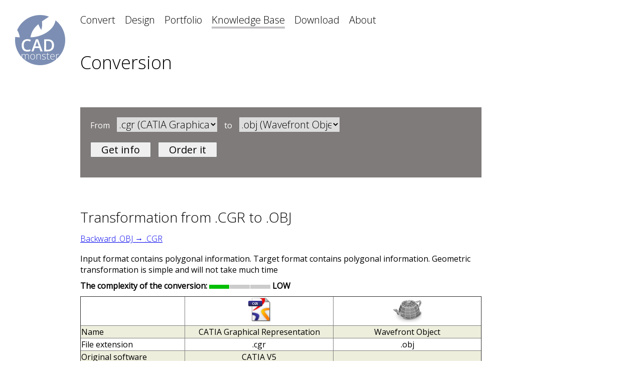

--- FILE ---
content_type: text/html; charset=utf-8
request_url: https://cadmonster.org/knowledge/?convert=cgr&to=obj
body_size: 4351
content:
<!DOCTYPE HTML>
<html>
<head>

<meta http-equiv="Content-Type" content="text/html; charset=utf-8">
<meta name="google-site-verification" content="oRBzOe2ItTpcKJUC1FK8OQHrofky4Axfpd9QjTPg7Rc" />
<meta name='yandex-verification' content='5028ab99e6a84b34' />
<meta name="viewport" content="width=device-width, initial-scale=1.0">




<meta name="keywords" content=".CGR, .OBJ, CATIA Graphical Representation, Wavefront Object, conversion, transformation, 3D-model, CAD" />
<meta name="description" content="Translation models from .CGR to .OBJ. Convert from CATIA Graphical Representation to Wavefront Object. Quality models conversion service " />
<meta name="robots" content=".CGR, .OBJ, CATIA Graphical Representation, Wavefront Object, conversion, transformation, 3D-model, CAD" /><title>Conversion from .CGR to .OBJ. Transform from CATIA Graphical Representation to Wavefront Object. Quality models conversion</title>
<script type="text/javascript" src="/JsHttpRequest/lib/JsHttpRequest/JsHttpRequest.js"></script>

<script>
function Zoom (srcimg) {
	document.getElementById("MaxImgBg").style.display='';
	document.getElementById("MaxImg").style.display='';
	document.getElementById("MaxImg").style.backgroundImage='url('+srcimg+')';
	//document.getElementById("Maximized").src=srcimg;
}
function Shrink () {
	document.getElementById("MaxImgBg").style.display='none';
	document.getElementById("MaxImg").style.display='none';
	document.getElementById("MaxImg").style.backgroundUrl='';
	//document.getElementById("Maximized").src='';
}

//**********************************************************************************************
function ChangeUploadText (val) {
	if (val=='') {document.getElementById('UploadBack').innerHTML='Select file(s) to convert';}
	else {document.getElementById('UploadBack').innerHTML='File(s) selected';}
}
//**********************************************************************************************
function CheckData() {
	document.getElementById('Loading').style.display = '';
	document.getElementById('UploadButton').disabled=true;
	document.getElementById('Result').innerHTML='';
	seed = Math.floor( Math.random( ) * (10000000+1) );
	var req = new JsHttpRequest();
	req.loader = 'FORM';
	req.onreadystatechange = function() {
		if (req.readyState == 4) {
			if (req.responseJS.error!='') {
				document.getElementById('Result').innerHTML = '<span class="resulterror">'+req.responseJS.error+'</span>';
				document.getElementById('usercaptcha').value = '';
				document.getElementById("CaptchaPic").src="/inc/captcha.php?random="+Math.floor( Math.random( ) * (1000000+1) );
				document.getElementById('Loading').style.display = 'none';
				document.getElementById('UploadButton').disabled=false;
			}
			else if (req.responseJS.success!='') {
				document.getElementById('Result').innerHTML = req.responseJS.success;
				document.getElementById('Loading').style.display = 'none';
				document.getElementById('UploadButton').disabled=false;
				UploadData();
			}
		}
		document.getElementById('Result').style.display = '';
	}
	req.open(null, 'ajax.php', true);
	req.send( { 
		Captcha:document.getElementById('usercaptcha').value, 
		UserEmail:document.getElementById('useremail').value, 
		randomid:seed } );
}
//**********************************************************************************************
function UploadData() {
	filevalue=document.getElementById('f');
	document.getElementById('Loading').style.display = '';
	document.getElementById('UploadButton').disabled=true;
	document.getElementById('Result').innerHTML='';
	seed = Math.floor( Math.random( ) * (10000000+1) );
	var req = new JsHttpRequest();
	req.loader = 'FORM';
	req.onreadystatechange = function() {
		if (req.readyState == 4) {
			if (req.responseJS.error!='') {
				document.getElementById('Result').innerHTML = '<span class="resulterror">'+req.responseJS.error+'</span>';
				document.getElementById('UserFiles').value = '';
				document.getElementById('usercaptcha').value = '';
				document.getElementById("CaptchaPic").src="/inc/captcha.php?random="+Math.floor( Math.random( ) * (1000000+1) );
				ChangeUploadText ('');
			}
			else if (req.responseJS.success!='') {
				document.getElementById('FullForm').style.display = 'none';
				document.getElementById('Result').innerHTML = '<span class="resultsuccess">'+req.responseJS.success+'</span>';
				document.getElementById('UserFiles').value = '';
				document.getElementById('usercaptcha').value = '';
				document.getElementById("CaptchaPic").src="/inc/captcha.php?random="+Math.floor( Math.random( ) * (1000000+1) );
				ChangeUploadText ('');
			}
			document.getElementById('Loading').style.display = 'none';
			document.getElementById('UploadButton').disabled=false;
		}
		document.getElementById('Result').style.display = '';
	}
	req.open(null, 'ajax.php', true);
	req.send( { 
		UploadFiles:1, 
		userfiles:filevalue, 
		InputFormat:document.getElementById("InputFormat").value, 
		OutputFormat:document.getElementById("OutputFormat").value, 
		Description:document.getElementById("Description").value, 
		Captcha:document.getElementById('usercaptcha').value, 
		UserEmail:document.getElementById('useremail').value, 
		randomid:seed } );
}


</script>


<link href="https://fonts.googleapis.com/css?family=Fauna+One|Open+Sans:300,400" rel="stylesheet"><link rel="stylesheet" type="text/css" href="/style.css" />
<link rel="icon" type="image/png" href="/favicon.png" />

<!-- Global site tag (gtag.js) - Google Analytics -->
<script async src="https://www.googletagmanager.com/gtag/js?id=G-EL989TMLTT"></script>
<script>
  window.dataLayer = window.dataLayer || [];
  function gtag(){dataLayer.push(arguments);}
  gtag('js', new Date());

  gtag('config', 'G-EL989TMLTT');
    setTimeout("gtag('event', 'adjusted bounce rate', {'event_label':'more than 15 sec'})",15000 );
 /*   setTimeout(function(){
     gtag('event', location.pathname, {
     'event_category': 'New visitor',
  });
 }, 15000);*/
</script>

<!-- NEW Google Analytics -->
<script>
window.ga=window.ga||function(){(ga.q=ga.q||[]).push(arguments)};ga.l=+new Date;
ga('create', 'UA-102646366-1', 'auto');
ga('send', 'pageview');
setTimeout(function(){ ga('send', 'event', 'New Visitor', location.pathname);}, 15000);
</script>
<script async src='https://www.google-analytics.com/analytics.js'></script>
<!-- End Google Analytics -->
</head>

<body>
<a href="/" title="CAD Monster"><img class="logo" src="/i/cadmonster_logo.png" style="" /></a>
<div class="mainblock3" style="">
		<a class="menu" href="/">Convert</a>
		<a class="menu" href="/design/">Design</a>
		<a class="menu" href="/portfolio/">Portfolio</a>
		<a class="menusel" href="/knowledge/">Knowledge Base</a>
		<a class="menu" href="/download/">Download</a>
		<a class="menu" href="/about/">About</a>
</div>


<div class="mainblock2" style="max-width:800px">

<div class="title"><h1>Conversion</h1></div>
</div>

<div class="mainblock" style="max-width:800px">


<div style="padding:20px; background:#7f7b7a; color:#FFF"><form name='f' action='/knowledge/' style=''>From <select name="convert" class="formselect" style="width:200px; margin:0 10px 20px 10px"><option value='3dm'>.3dm (Rhino OpenNURBS)</option><option value='3ds'>.3ds (3D Studio)</option><option value='3dxml'>.3dxml (3DXML)</option><option value='asc'>.asc, .ascii (3D Studio)</option><option value='asm'>.asm (Solid Edge Assembly File)</option><option value='blend'>.blend (Blender)</option><option value='c4d'>.c4d (Cinema 4D)</option><option value='CATPart'>.CATPart (CATIA Part)</option><option value='CATProduct'>.CATProduct (CATIA Product)</option><option value='CATShape'>.CATShape (CATIA Shape)</option><option value='cgr' selected>.cgr (CATIA Graphical Representation)</option><option value='dae'>.dae (COLLADA DAE)</option><option value='dwg'>.dwg (AutoCAD Drawing)</option><option value='dxf'>.dxf (Drawing Exchange Format)</option><option value='fbx'>.fbx (Autodesk FBX Interchange File)</option><option value='g3d'>.g3d (Gom-3D)</option><option value='gLTF'>.gltf, .glb ( GL Transmission Format)</option><option value='hsf'>.hsf (HOOPS Stream Format)</option><option value='hym'>.hym (Hyscan)</option><option value='iges'>.igs, .iges (Initial Graphics Exchange Specification)</option><option value='ipt'>.ipt (Inventor Part)</option><option value='iv'>.iv (Open Inventor Scene Graph File)</option><option value='jt'>.jt (JT Open CAD File)</option><option value='lwo'>.lwo (LightWave 3D Object File)</option><option value='lws'>.lws (LightWave 3D Scene File)</option><option value='m3d'>.m3d (Kompas CAD Part File)</option><option value='ma'>.ma (Maya Project File)</option><option value='mb'>.mb (Maya Binary Project File)</option><option value='max'>.max (3ds Max Scene File)</option><option value='neu'>.neu (Pro/ENGINEER Neutral File)</option><option value='obj'>.obj (Wavefront Object)</option><option value='off'>.off (Object File Format)</option><option value='par'>.par (Solid Edge Part File)</option><option value='ply'>.ply (Polygon Model File)</option><option value='prt'>.prt (Creo Part File)</option><option value='prt2'>.prt (NX Part/Assembly File)</option><option value='sat'>.sat, .sab, .asat, .asab (ACIS SAT Model File)</option><option value='sia'>.sia (Silo model)</option><option value='skp'>.skp (SketchUp Document)</option><option value='sldasm'>.sldasm (SolidWorks Assembly File)</option><option value='sldprt'>.sldprt (SolidWorks Part File)</option><option value='stl'>.stl (STereoLithography)</option><option value='stp'>.stp, .step (STEP)</option><option value='u3d'>.u3d (Universal 3D File)</option><option value='wrl'>.wrl, .vrml (WRL (VRML Worlds))</option><option value='x_t'>.x_t, .x_b (Parasolid Model Part File)</option><option value='xsi'>.xsi (Softimage XSI 3D Image)</option><option value='xyz'>.xyz (Opton XYZ)</option></select> to <select name="to" class="formselect" style="width:200px; margin:0 10px 20px 10px"><option value='3dm'>.3dm (Rhino OpenNURBS)</option><option value='3ds'>.3ds (3D Studio)</option><option value='3dxml'>.3dxml (3DXML)</option><option value='asc'>.asc, .ascii (3D Studio)</option><option value='asm'>.asm (Solid Edge Assembly File)</option><option value='blend'>.blend (Blender)</option><option value='c4d'>.c4d (Cinema 4D)</option><option value='CATPart'>.CATPart (CATIA Part)</option><option value='CATProduct'>.CATProduct (CATIA Product)</option><option value='CATShape'>.CATShape (CATIA Shape)</option><option value='cgr'>.cgr (CATIA Graphical Representation)</option><option value='dae'>.dae (COLLADA DAE)</option><option value='dwg'>.dwg (AutoCAD Drawing)</option><option value='dxf'>.dxf (Drawing Exchange Format)</option><option value='fbx'>.fbx (Autodesk FBX Interchange File)</option><option value='g3d'>.g3d (Gom-3D)</option><option value='gLTF'>.gltf, .glb ( GL Transmission Format)</option><option value='hsf'>.hsf (HOOPS Stream Format)</option><option value='hym'>.hym (Hyscan)</option><option value='iges'>.igs, .iges (Initial Graphics Exchange Specification)</option><option value='ipt'>.ipt (Inventor Part)</option><option value='iv'>.iv (Open Inventor Scene Graph File)</option><option value='jt'>.jt (JT Open CAD File)</option><option value='lwo'>.lwo (LightWave 3D Object File)</option><option value='lws'>.lws (LightWave 3D Scene File)</option><option value='m3d'>.m3d (Kompas CAD Part File)</option><option value='ma'>.ma (Maya Project File)</option><option value='mb'>.mb (Maya Binary Project File)</option><option value='max'>.max (3ds Max Scene File)</option><option value='neu'>.neu (Pro/ENGINEER Neutral File)</option><option value='obj' selected>.obj (Wavefront Object)</option><option value='off'>.off (Object File Format)</option><option value='par'>.par (Solid Edge Part File)</option><option value='ply'>.ply (Polygon Model File)</option><option value='prt'>.prt (Creo Part File)</option><option value='prt2'>.prt (NX Part/Assembly File)</option><option value='sat'>.sat, .sab, .asat, .asab (ACIS SAT Model File)</option><option value='sia'>.sia (Silo model)</option><option value='skp'>.skp (SketchUp Document)</option><option value='sldasm'>.sldasm (SolidWorks Assembly File)</option><option value='sldprt'>.sldprt (SolidWorks Part File)</option><option value='stl'>.stl (STereoLithography)</option><option value='stp'>.stp, .step (STEP)</option><option value='u3d'>.u3d (Universal 3D File)</option><option value='wrl'>.wrl, .vrml (WRL (VRML Worlds))</option><option value='x_t'>.x_t, .x_b (Parasolid Model Part File)</option><option value='xsi'>.xsi (Softimage XSI 3D Image)</option><option value='xyz'>.xyz (Opton XYZ)</option></select> <span style="white-space:nowrap"><input type="submit" value="Get info" class="startbutton" style="padding:0 20px 0 20px; margin:0 10px 20px 0" />
	<input type="button" value="Order it" class="startbutton" style="padding:0 20px 0 20px; margin:0 10px 20px 0" onClick="location.href='/'" /></span></form></div></div>
<div class="mainblock2" style="max-width:800px">
<div class="textblock">

<div class="title" style="padding:20px 0 10px 0"><h2>Transformation from .CGR to .OBJ<br/><a style="font-size:16px;" href="?convert=OBJ&to=CGR" >Backward .OBJ &#8594; .CGR</a></h2></div><div style='margin:0 0 10px 0'>Input format contains polygonal information. Target format contains polygonal information. <!--P->P -->Geometric transformation is simple and will not take much time<div style='margin-top:10px; font-weight:bold'>The complexity of the conversion: <img src=/i/complex1.png /> LOW </div></div><table border=1 width=100% cellpadding=1 cellspacing=0 bgcolor=#ffffff style='border-collapse:collapse'>
		<tr><td width=26%>&nbsp;</td></td><td align=center width=37%><img src='/i/cgr.png' /></td><td align=center width=37%><img src='/i/poly.png' /></td></tr>
		<tr bgcolor='#EEEEDD' onmouseover=(this.style.background='#ccd1e0') onmouseout=(this.style.background='#EEEEDD')><td width=150>Name</td></td><td align=center>CATIA Graphical Representation</td><td align=center>Wavefront Object</td></tr>
		<tr onmouseover=(this.style.background='#ccd1e0') onmouseout=(this.style.background='')><td>File extension</td></td><td align=center>.cgr</td><td align=center>.obj</td></tr>
		<tr bgcolor='#EEEEDD' onmouseover=(this.style.background='#ccd1e0') onmouseout=(this.style.background='#EEEEDD')><td>Original software</td></td><td align=center>CATIA V5</td><td align=center></td></tr>
		<tr onmouseover=(this.style.background='#ccd1e0') onmouseout=(this.style.background='')><td>Binary</td></td><td align=center>&#9632;</td><td align=center>&#9632;</td></tr>
		<tr bgcolor='#EEEEDD' onmouseover=(this.style.background='#ccd1e0') onmouseout=(this.style.background='#EEEEDD')><td>ASCII</td></td><td align=center></td><td align=center></td></tr>
		<tr onmouseover=(this.style.background='#ccd1e0') onmouseout=(this.style.background='')><td>Polygonal</td></td><td align=center>&#9632;</td><td align=center>&#9632;</td></tr>
		<tr bgcolor='#EEEEDD' onmouseover=(this.style.background='#ccd1e0') onmouseout=(this.style.background='#EEEEDD')><td>NURBS</td></td><td align=center></td><td align=center></td></tr>
		<tr onmouseover=(this.style.background='#ccd1e0') onmouseout=(this.style.background='')><td>Solids</td></td><td align=center></td><td align=center></td></tr>
		<tr bgcolor='#EEEEDD' onmouseover=(this.style.background='#ccd1e0') onmouseout=(this.style.background='#EEEEDD')><td>Smoothing groups</td></td><td align=center>&#9632;</td><td align=center>&#9632;</td></tr>
		<tr onmouseover=(this.style.background='#ccd1e0') onmouseout=(this.style.background='')><td>Textures, materials</td></td><td align=center>&#9632;</td><td align=center>&#9632;</td></tr>
		<tr bgcolor='#EEEEDD' onmouseover=(this.style.background='#ccd1e0') onmouseout=(this.style.background='#EEEEDD')><td>Developer/Owner</td></td><td align=center><a href='http://www.3ds.com'>Dassault Systemes</a></td><td align=center><a href='http://www.autodesk.com'>Autodesk</a></td></tr>
		<tr onmouseover=(this.style.background='#ccd1e0') onmouseout=(this.style.background='')><td>Description</td></td><td align=center></td><td align=center></td></tr>
		<tr bgcolor='#EEEEDD' onmouseover=(this.style.background='#ccd1e0') onmouseout=(this.style.background='#EEEEDD')><td>Specification</td></td><td align=center></td><td align=center></td></tr>
		<tr onmouseover=(this.style.background='#ccd1e0') onmouseout=(this.style.background='')><td>Format features</td></td><td align=center>The format in which CATIA stores a simplified version of representations of solid and surface models</td><td align=center>One of the most common interchange formats polygonal data. It is understood by almost all the three-dimensional programs</td></tr>
		<tr bgcolor='#EEEEDD' onmouseover=(this.style.background='#ccd1e0') onmouseout=(this.style.background='#EEEEDD')><td>Viewing software</td></td><td align=center><a href='http://www.3ds.com/products/3dvia/3d-xml/1/'>3DXML Player</a>&nbsp;(free)</td><td align=center><a href='http://www.glc-player.net/'>GLC_Player</a>&nbsp;(free), <a href='http://www.meshlab.net/'>MeshLab</a>&nbsp;(free)</td></tr>
		</table><div style='margin:20px 0 10px 0; padding:0 0 0 0; min-height:64px;'><div style=' font-size:16px; font-weight:bold'>We'll help you to carry out the conversion of the file of any size and geometric complexity</div><div style='margin-top:5px;'><a href='/' class='link_red'>Order this conversion...</a></div></div>
			
</div>
</div>

</div>


<div  class="mainblock2" style="text-align:middle; padding:40px 0 30px 0;">
	<div style="float:left; padding:0 20px 20px 0">
&copy; 2010-2026 CAD Monster<br/>
<a href="tel:+13024519450">+1 302 4519450</a><br/>
<a href="mailto:order@cadmonster.org">order@cadmonster.org</a>
	</div>
	<div style="">
		<span style="white-space:nowrap">
			<a href="https://sketchfab.com/cadmonster"><img class="contacticon" src="/i/icon_sketchfab36px.png" title="Sketchfab" /></a>
			<a href="https://www.linkedin.com/company/cad-monster/"><img class="contacticon" src="/i/icon_in36px.png" title="Linkedin" /></a>
			<a href="https://www.facebook.com/CADMonster.org/"><img class="contacticon" src="/i/icon_fb36px.png" title="Facebook" /></a>
			<a href="https://www.youtube.com/channel/UCAlgExZX-sSTJNFAM0FjTMQ"><img class="contacticon" src="/i/icon_youtube36px.png" title="YouTube" /></a>
			<a href="https://api.whatsapp.com/send?phone=13024519450"><img class="contacticon" src="/i/icon_whatsapp36px.png" title="WhatsApp" /></a>
			<a href="https://telegram.me/ask_3d"><img class="contacticon" src="/i/icon_telegram36px.png" title="Telegram" /></a>
		</span>
	</div>
	<div style="clear:both"></div>
</div>




</body>

</html>
